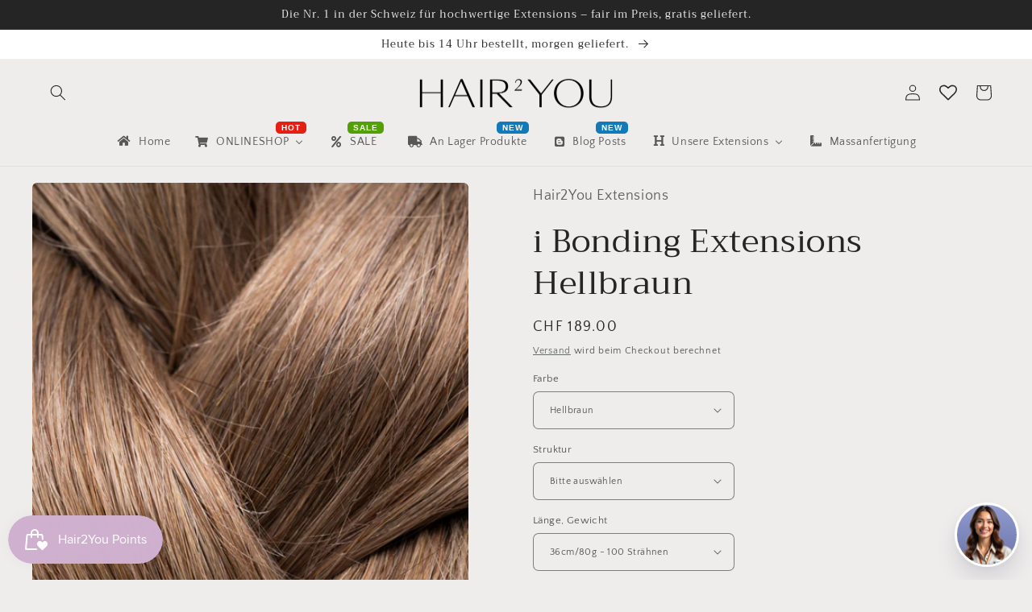

--- FILE ---
content_type: text/css
request_url: https://css.twik.io/64366ce72152e.css
body_size: 328
content:
.menu-drawer__inner-submenu > .menu-drawer__menu>LI:nth-of-type(1)>DETAILS>DIV>UL,.menu-drawer__inner-submenu > .menu-drawer__menu>LI:nth-of-type(2)>DETAILS>DIV>UL,.menu-drawer__inner-submenu > .menu-drawer__menu>LI:nth-of-type(3)>DETAILS>DIV>UL,.mega-menu__list>LI:nth-of-type(1)>UL,.mega-menu__list>LI:nth-of-type(2)>UL,.mega-menu__list>LI:nth-of-type(3)>UL,#product-grid>LI.grid__item{color: transparent !important; opacity: 0 !important; visibility: hidden !important;}

--- FILE ---
content_type: text/css
request_url: https://www.hair2you.ch/cdn/shop/t/28/assets/storeifyapps-appointment-styles.css?v=141795980380028210721666338605
body_size: 3543
content:
@import"https://cdnjs.cloudflare.com/ajax/libs/font-awesome/5.3.1/css/all.min.css";.ify-apppintment-group .ify-icon{font-family:"font awesome 5 free"!important}.ify-apppintment-group{display:block;padding:20px;position:relative;font-size:13px}.ify-step{display:none}.ify-step.active{display:block}.ify-apppintment-group .ify-select{font-family:roboto,sans-serif;font-size:14px;font-weight:400;width:100%;height:36px;background-color:#f8f9fd;-moz-appearance:none;background-image:url([data-uri]);background-repeat:no-repeat;background-position:right 8px center;border-radius:4px;border:none;-webkit-box-sizing:border-box;box-sizing:border-box;outline:0;padding:0 42px 0 15px;margin:0;-webkit-appearance:none;-webkit-transition:border-color .2s cubic-bezier(.645,.045,.355,1);transition:border-color .2s cubic-bezier(.645,.045,.355,1);box-shadow:none;line-height:36px}.ify-apppintment-group .ify-btn{display:block;width:100%;line-height:1.4;padding-left:5px;padding-right:5px;white-space:normal;margin-top:0;margin-bottom:10px;min-height:44px}.ify-calendar-time{display:flex;flex-wrap:wrap;justify-content:space-around;overflow-y:auto;margin-bottom:30px}.ify-calendar-time .item-radio-time:nth-child(1),.ify-calendar-time .item-radio-time:nth-child(2){border-top:none}.ify-calendar-time .item-radio-time{position:relative;display:block;width:33.333%;border:2px solid transparent;font-size:12px;font-weight:300;cursor:pointer}.item-radio-time input{position:absolute;left:0;top:0;visibility:hidden}.item-radio-time label{padding:7px 10px;width:100%;border-radius:3px;text-align:center;margin:0;display:block;font-size:12px;font-weight:300;text-transform:none;background:#414c89}.item-radio-time.item-disable label{opacity:.7;cursor:not-allowed}.item-radio-time.item-disable{pointer-events:none}.item-radio-time input[type=radio]:checked+label{background-color:#bbb}.ify-apppintment-group .fc-scrollgrid>tbody>tr>td,.ify-apppintment-group .fc-scrollgrid>thead>tr>td{padding:0}.ify-apppintment-group table{margin-bottom:20px;border:0;text-align:center}.ify-apppintment-group .fc-scrollgrid-sync-table>tbody>tr>td,.ify-apppintment-group .fc-col-header>tbody>tr>th{padding:10px;border:0;text-align:center;cursor:pointer}.ify-apppintment-group table a.fc-daygrid-day-number,.ify-apppintment-group table a.fc-col-header-cell-cushion{border:0;display:inline-block}.ify-apppintment-group table a.fc-col-header-cell-cushion{font-size:16;font-weight:600}.ify-apppintment-group table>tbody>tr>td.ify-date-disable{cursor:not-allowed}.fc-daygrid-day a:not([href]){cursor:pointer}.ify-apppintment-group table>tbody>tr>td.ify-date-disable a.fc-daygrid-day-number,.ify-apppintment-group table>tbody>tr>td.ify-event-disable a.fc-daygrid-day-number{-webkit-text-decoration-line:line-through;text-decoration-line:line-through}.ify-apppintment-group table>tbody>tr>td.ify-date-disable a,.ify-apppintment-group table>tbody>tr>td.ify-event-disable a{cursor:not-allowed}.ify-apppintment-group table>tbody>tr>td.ify-selected{background:#cefffd}.ify-apppintment-group .loader,.ify-apppintment-group .loader:before,.ify-apppintment-group .loader:after{border-radius:50%;width:2.5em;height:2.5em;-webkit-animation-fill-mode:both;animation-fill-mode:both;-webkit-animation:load7 1.8s infinite ease-in-out;animation:load7 1.8s infinite ease-in-out}.ify-loader-group{position:absolute;top:0;width:100%;text-align:center;left:0;height:100%;background:#ffffff9c;display:none}.ify-apppintment-group.ify-loading .ify-loader-group{display:block}.ify-apppintment-group .loader{color:#4c6ef8;font-size:6px;position:relative;text-indent:-9999em;-webkit-transform:translateZ(0);-ms-transform:translateZ(0);transform:translateZ(0);-webkit-animation-delay:-.16s;animation-delay:-.16s}.ify-apppintment-group .loader:before,.ify-apppintment-group .loader:after{content:"";position:absolute;top:0}.ify-apppintment-group .loader:before{left:-3.5em;-webkit-animation-delay:-.32s;animation-delay:-.32s}.ify-apppintment-group .loader:after{left:3.5em}@-webkit-keyframes load7{0%,80%,to{box-shadow:0 2.5em 0 -1.3em}40%{box-shadow:0 2.5em}}@keyframes load7{0%,80%,to{box-shadow:0 2.5em 0 -1.3em}40%{box-shadow:0 2.5em}}.ify-label-price,.ify-price{margin-right:5px}.ify-loader-group .loader{top:45%;left:45%;z-index:1000}.ify-error{color:red;font-style:italic}.ify-input-error{display:none}.ify-form-control.error .ify-input-error{display:block}.ify-form-control.error .ify-input{border:1px solid #ed0c0c!important;outline:1px solid red}.storeify-appointment-service{display:none}.storeify-appointment-service.show-appoinment{display:block}.ify-calendar.fc,.ify-calendar.fc .fc-view-harness,.ify-calendar.fc .fc-daygrid{width:100%}.ify-calendar-time{overflow-y:auto;overflow-x:hidden}.prd-thumb{position:relative;display:inline-block;overflow:hidden;width:120px;background:#fff;border:.1rem solid #e1e3e5;border-radius:10px}.prd-thumb img{position:absolute;top:0;right:0;bottom:0;left:0;margin:auto;max-width:100%;max-height:100%}.prd-thumb:after{content:"";display:block;padding-bottom:100%}.ify-form-customer input.storeify-appointment-input-control{display:block;width:100%;height:36px;line-height:36px;border-radius:5px;padding:0 10px;outline:none;background-color:#f8f9fd;border:.1rem solid #e1e3e5}.storeify-col-appointment{margin-bottom:10px}.ify-step-3 .confirm-booking,.ify-step-3 .confirm-total{flex-direction:column;align-items:flex-start;display:flex;justify-content:space-between;font-size:14px;font-weight:400}.ify-step-3 .confirm-booking>div,.ify-step-3 .confirm-total>div{width:100%;margin-bottom:5px;padding-bottom:5px;display:flex;justify-content:space-between}.ify-step-3 .confirm-booking label,.ify-step-3 .confirm-total label{display:flex;align-items:center;font-size:14px;font-weight:500;padding-right:20px}.ify-step-3 .confirm-product{padding-bottom:15px;text-align:center;width:100%}.ify-apppintment-group table{width:100%}.ify-apppintment-group button,.ify-apppintment-group .item-radio-time.item-active label{cursor:pointer}.storeify-div-input label.error{font-size:12px;color:red;display:block;font-weight:100;font-style:italic}.confirm-success{padding:20px 10px;text-align:center;font-size:18px}.confirm-dowload{text-align:center;padding:20px 0}.confirm-dowload a{display:inline-block;font-size:35px;text-decoration:none;padding:5px 10px;color:#6370a7}.confirm-dowload a i{font-size:35px}.ify-option-product-hide{height:1px;width:1px;visibility:hidden;padding:0;margin:0}.fc-daygrid-day-number{cursor:pointer}.ify-date-disable .fc-daygrid-day-number{cursor:not-allowed}.storeify-required-text{display:inline-block;margin:0;padding-left:5px;color:red}.ify-appointment-customrequest-form *{box-sizing:border-box}.ify-appointment-customrequest-form{padding:5px;max-width:100%;line-height:1.2!important;position:relative}.ify-appointment-customrequest-form select{-o-appearance:none!important;-ms-appearance:none!important;-webkit-appearance:none!important;-moz-appearance:none!important;appearance:none!important}.ify-appointment-customrequest-form .storeify-title-frm{font-weight:600}.ify-appointment-customrequest-form .storeify-notes{font-size:13px}.ify-appointment-customrequest-form.storeify-frm-loading{overflow:hidden}.ify-appointment-customrequest-form.storeify-frm-loading:after{display:block;content:"";position:absolute;width:100%;height:100%;left:0;top:0;background-color:#ffffff80;background-image:url(https://cf.storeify.app/images/frontend/loading.gif);background-size:32px 32px;background-repeat:no-repeat;background-position:center center;z-index:9}.ify-appointment-customrequest-form .storeify-body-frm{margin-top:30px}.ify-appointment-customrequest-form .storeify-title-frm{margin-bottom:8px;padding-left:5px;padding-right:5px}.ify-appointment-customrequest-form .storeify-sub-title-frm{margin-bottom:5px;padding-left:5px;padding-right:5px}.ify-appointment-customrequest-form .storeify-frm-group{display:block;width:100%;float:left;margin-bottom:20px;padding-left:5px;padding-right:5px;position:relative}.ify-appointment-customrequest-form .storeify-frm-group.storeify-hide{display:none}.ify-appointment-customrequest-form .ify-appointment-customrequest-form .bootstrap-datetimepicker-widget{position:absolute;font-size:13px;min-width:250px!important;margin:0;padding:0}.ify-appointment-customrequest-form .ify-appointment-customrequest-form .bootstrap-datetimepicker-widget table{max-width:100%!important}.ify-appointment-customrequest-form .ify-appointment-customrequest-form .bootstrap-datetimepicker-widget table tr td,.ify-appointment-customrequest-form .ify-appointment-customrequest-form .bootstrap-datetimepicker-widget table tr th{border-left:0!important;border-right:0!important}.ify-appointment-customrequest-form .ify-appointment-customrequest-form .bootstrap-datetimepicker-widget{background:#fff!important}.ify-appointment-customrequest-form .ify-appointment-customrequest-form .bootstrap-datetimepicker-widget,.ify-appointment-customrequest-form .ify-appointment-customrequest-form .bootstrap-datetimepicker-widget table tr td.active{color:#333!important}.ify-appointment-customrequest-form .storeify-label-control{display:block;margin:0 0 7px!important}.ify-appointment-customrequest-form.storeify-frm-group .storeify-form-check,.ify-appointment-customrequest-form .storeify-frm-group .storeify-form-radio{margin:0 15px 5px 5px}.ify-appointment-customrequest-form .storeify-submit-frm{margin:5px 0}.ify-appointment-customrequest-form .storeify-input-control{display:block!important;width:100%!important;height:36px;border:1px solid #dedede;background:#fff;padding:0 15px;-webkit-box-shadow:none!important;box-shadow:none!important;outline:none!important;line-height:36px}.ify-appointment-customrequest-form .storeify-submit-btn,.ify-appointment-customrequest-form .storeify-label-control,.ify-appointment-customrequest-form .storeify-input-control{font-size:inherit;font-family:inherit}.storeify-input-control.storeify-text{background:0 0!important;border:0!important}.ify-appointment-customrequest-form .storeify-textarea{min-height:100px}.ify-appointment-customrequest-form .storeify-label-control{display:block;font-size:inherit;font-family:inherit;margin:0 0 7px!important}.ify-appointment-customrequest-form .storeify-submit-btn{background-color:#000;color:#fff;border-radius:5px;font-size:15px;padding:0 35px;border:none;font-weight:600;display:inline-block;margin:5px}.storeify-submit-btn.storeify-submit-style-1{border-radius:0!important}.storeify-submit-btn.storeify-submit-style-2{border-radius:.25em!important}.storeify-submit-btn.storeify-submit-style-3{border-radius:30px!important}.ify-appointment-customrequest-form .storeify-frm-group .storeify-form-checkbox .storeify-checkbox-label,.ify-appointment-customrequest-form .storeify-frm-group .storeify-form-radio .storeify-radio-label{position:relative}.ify-appointment-customrequest-form .storeify-frm-group .storeify-form-checkbox.choose_display_1,.ify-appointment-customrequest-form.storeify-frm-group .storeify-form-radio.choose_display_1{display:inline-block;padding:5px 5px 0 0}.ify-appointment-customrequest-form .storeify-frm-group .storeify-form-checkbox.choose_display_2,.ify-appointment-customrequest-form .storeify-frm-group .storeify-form-radio.choose_display_2{display:block;padding:5px 5px 0 10px}.ify-appointment-customrequest-form .storeify-frm-group .storeify-checkbox-input,.ify-appointment-customrequest-form .storeify-frm-group .storeify-radio-input{position:absolute;visibility:hidden!important;left:0;top:0;width:16px;height:16px;opacity:0!important}.ify-appointment-customrequest-form .storeify-frm-group .storeify-checkbox-label,.ify-appointment-customrequest-form .storeify-frm-group .storeify-radio-label{display:inline-block;padding:0 2px 0 22px;margin:0 0 5px;position:relative;line-height:1;cursor:pointer}.ify-appointment-customrequest-form .storeify-frm-group .storeify-checkbox-label:before,.ify-appointment-customrequest-form .storeify-frm-group .storeify-radio-label:before{border:1px solid #bfbfbf;content:"";height:16px;width:16px;position:absolute;left:0;top:6px;-webkit-transform:translateY(-50%);transform:translateY(-50%);display:block;box-sizing:border-box;cursor:pointer}.ify-appointment-customrequest-form .storeify-frm-group .storeify-radio-label:before{border-radius:50%}.ify-appointment-customrequest-form .storeify-frm-group .storeify-checkbox-label:after,.ify-appointment-customrequest-form .storeify-frm-group .storeify-radio-label:after{color:#4e4e4e;background-color:transparent;content:"";height:10px;width:10px;opacity:0;position:absolute;-webkit-transition:opacity .2s ease-in-out;transition:opacity .2s ease-in-out;left:4px;top:6px;-webkit-transform:translateY(-50%);transform:translateY(-50%);display:block;cursor:pointer}.ify-appointment-customrequest-form .storeify-frm-group .storeify-form-radio .storeify-radio-label:after{height:8px;width:8px;border-radius:50%;cursor:pointer}.ify-appointment-customrequest-form .storeify-frm-group .storeify-form-checkbox .storeify-checkbox-label:after{left:3px;cursor:pointer}.storeify-frm-group .storeify-form-checkbox .storeify-checkbox-input:checked~.storeify-checkbox-label:after,.storeify-frm-group .storeify-form-radio .storeify-radio-input:checked~.storeify-radio-label:after{opacity:1!important;background-color:#000}.storeify-body-frm.storeify-input-style-1 .storeify-input-control:not(.storeify-text){-webkit-border-radius:0;-moz-border-radius:0;border-radius:0}.storeify-body-frm.storeify-input-style-2 .storeify-input-control:not(.storeify-text){border-radius:.25em!important}.storeify-body-frm.storeify-input-style-3 .storeify-input-control:not(.storeify-text){border-radius:18px!important}.storeify-body-frm.storeify-input-style-4 .storeify-input-control:not(.storeify-text){border-top:0!important;border-left:0!important;border-right:0!important;padding:0 15px 0 5px!important}.storeify-body-frm.storeify-input-style-4.storeify-display-icon .storeify-input-control:not(.storeify-text){padding-left:35px!important}.storeify-body-frm.storeify-input-style-4 .storeify-input-control.storeify-select{padding-left:35px!important}.storeify-text-align-1{text-align:left}.storeify-text-align-2{text-align:center}.storeify-text-align-3{text-align:right}.storeify-btn-trigger-popup{z-index:99999;display:inline-block;line-height:1!important;border-radius:5px 5px 0 0;position:fixed;padding:8px 30px;border:none;font-weight:600}.storeify-btn-trigger-popup *{display:inline-block;vertical-align:middle}.storeify-btn-trigger-popup .fa{margin-left:0}.storeify-select-arrow{right:12px;top:50%;width:0;height:10px;border-left:5px solid transparent;border-right:5px solid transparent;border-top:5px solid #000;border-top-color:#000;display:inline;position:absolute}.storeify-div-select,.ify-appointment-customrequest-form .storeify-div-input{display:block;width:100%;position:relative}.ify-appointment-customrequest-form .storeify-div-input label.error,.storeify-input-file label.error{position:absolute;top:100%;z-index:5;display:none;max-width:100%;padding:3px 5px;margin-top:-1px;line-height:1;color:#fff;background-color:#dc3545cc;border-radius:2px;text-transform:none;font-size:13px!important;font-weight:400!important;font-style:initial}.storeify-input-file label.error{position:relative;width:max-content}.ify-appointment-customrequest-form .storeify-div-input label.error:after,.storeify-input-file label.error:after{content:"";position:absolute;bottom:100%;left:8%;margin-left:-5px;border-width:5px;border-style:solid;border-color:transparent transparent rgba(220,53,69,.8) transparent}.ify-appointment-customrequest-form .storeify-display-icon .storeify-input-control{padding-left:35px}.ify-appointment-customrequest-form .storeify-display-icon .storeify-field-icon{font-size:14px;line-height:1;left:14px;top:50%;margin-top:-7px;position:absolute}.ify-appointment-customrequest-form .storeify-display-icon .storeify-div-input-type-textarea .storeify-field-icon{top:21px}.storeify-input-control.storeify-textarea{line-height:1.2;padding-top:10px}.ify-appointment-customrequest-form .storeify-frm-group .storeify-form-check.choose_display_1,.ify-appointment-customrequest-form .storeify-frm-group .storeify-form-radio.choose_display_1{display:inline-block}.ify-appointment-customrequest-form .storeify-frm-group .storeify-form-check.choose_display_2,.storeify-form-preview .storeify-frm-group .storeify-form-radio.choose_display_2{display:block}.ify-appointment-customrequest-form .storeify-col-2{width:50%;float:left}.ify-appointment-customrequest-form .storeify-col-3{width:33.333333%;float:left}.ify-appointment-customrequest-form .storeify-display-icon .storeify-input-control.storeify-no-icon{padding-left:15px!important}@media screen and (max-width:540px){.ify-appointment-customrequest-form .storeify-col-2,.ify-appointment-customrequest-form .storeify-col-3{width:100%}}.ify-appointment-customrequest-form .bootstrap-datetimepicker-widget{position:absolute;font-size:13px;min-width:250px!important;background:#fff!important;border:1px solid #f7f1f1}.ify-appointment-customrequest-form .bootstrap-datetimepicker-widget .collapse{display:none}.ify-appointment-customrequest-form .bootstrap-datetimepicker-widget .collapse.show{display:block}.sr-only,.ify-appointment-customrequest-form .bootstrap-datetimepicker-widget .btn[data-action=incrementHours]:after,.ify-appointment-customrequest-form .bootstrap-datetimepicker-widget .btn[data-action=incrementMinutes]:after,.ify-appointment-customrequest-form .bootstrap-datetimepicker-widget .btn[data-action=decrementHours]:after,.ify-appointment-customrequest-form .bootstrap-datetimepicker-widget .btn[data-action=decrementMinutes]:after,.ify-appointment-customrequest-form .bootstrap-datetimepicker-widget .btn[data-action=showHours]:after,.ify-appointment-customrequest-form .bootstrap-datetimepicker-widget .btn[data-action=showMinutes]:after,.ify-appointment-customrequest-form .bootstrap-datetimepicker-widget .btn[data-action=togglePeriod]:after,.ify-appointment-customrequest-form .bootstrap-datetimepicker-widget .btn[data-action=clear]:after,.ify-appointment-customrequest-form .bootstrap-datetimepicker-widget .btn[data-action=today]:after,.ify-appointment-customrequest-form .bootstrap-datetimepicker-widget .picker-switch:after,.ify-appointment-customrequest-form .bootstrap-datetimepicker-widget table th.prev:after,.ify-appointment-customrequest-form .bootstrap-datetimepicker-widget table th.next:after{position:absolute;width:1px;height:1px;margin:-1px;padding:0;overflow:hidden;clip:rect(0,0,0,0);border:0}.ify-appointment-customrequest-form .bootstrap-datetimepicker-widget{list-style:none}.ify-appointment-customrequest-form .bootstrap-datetimepicker-widget.dropdown-menu{display:block;margin:2px 0;padding:4px;width:14rem}@media (min-width:576px){.ify-appointment-customrequest-form .bootstrap-datetimepicker-widget.dropdown-menu.timepicker-sbs{width:38em}}@media (min-width:768px){.ify-appointment-customrequest-form .bootstrap-datetimepicker-widget.dropdown-menu.timepicker-sbs{width:38em}}@media (min-width:992px){.ify-appointment-customrequest-form .bootstrap-datetimepicker-widget.dropdown-menu.timepicker-sbs{width:38em}}.ify-appointment-customrequest-form .bootstrap-datetimepicker-widget.dropdown-menu:before,.ify-appointment-customrequest-form .bootstrap-datetimepicker-widget.dropdown-menu:after{content:"";display:inline-block;position:absolute}.ify-appointment-customrequest-form .bootstrap-datetimepicker-widget.dropdown-menu.bottom:before{border-left:7px solid transparent;border-right:7px solid transparent;border-bottom:7px solid #ccc;border-bottom-color:#0003;top:-7px;left:7px}.ify-appointment-customrequest-form .bootstrap-datetimepicker-widget.dropdown-menu.bottom:after{border-left:6px solid transparent;border-right:6px solid transparent;border-bottom:6px solid #fff;top:-6px;left:8px}.ify-appointment-customrequest-form .bootstrap-datetimepicker-widget.dropdown-menu.top:before{border-left:7px solid transparent;border-right:7px solid transparent;border-top:7px solid #ccc;border-top-color:#0003;bottom:-7px;left:6px}.ify-appointment-customrequest-form .bootstrap-datetimepicker-widget.dropdown-menu.top:after{border-left:6px solid transparent;border-right:6px solid transparent;border-top:6px solid #fff;bottom:-6px;left:7px}.ify-appointment-customrequest-form .bootstrap-datetimepicker-widget.dropdown-menu.float-right:before{left:auto;right:6px}.ify-appointment-customrequest-form .bootstrap-datetimepicker-widget.dropdown-menu.float-right:after{left:auto;right:7px}.ify-appointment-customrequest-form .bootstrap-datetimepicker-widget .list-unstyled{margin:0}.ify-appointment-customrequest-form .bootstrap-datetimepicker-widget a[data-action]{padding:6px 0}.ify-appointment-customrequest-form .bootstrap-datetimepicker-widget a[data-action]:active{box-shadow:none}.ify-appointment-customrequest-form .bootstrap-datetimepicker-widget .timepicker-hour,.ify-appointment-customrequest-form .bootstrap-datetimepicker-widget .timepicker-minute,.ify-appointment-customrequest-form .bootstrap-datetimepicker-widget .timepicker-second{width:40px;font-weight:700;font-size:1.2em;margin:0}.ify-appointment-customrequest-form .bootstrap-datetimepicker-widget button[data-action]{padding:6px}.ify-appointment-customrequest-form .bootstrap-datetimepicker-widget .btn[data-action=incrementHours]:after{content:"Increment Hours"}.ify-appointment-customrequest-form .bootstrap-datetimepicker-widget .btn[data-action=incrementMinutes]:after{content:"Increment Minutes"}.ify-appointment-customrequest-form .bootstrap-datetimepicker-widget .btn[data-action=decrementHours]:after{content:"Decrement Hours"}.ify-appointment-customrequest-form .bootstrap-datetimepicker-widget .btn[data-action=decrementMinutes]:after{content:"Decrement Minutes"}.ify-appointment-customrequest-form .bootstrap-datetimepicker-widget .btn[data-action=showHours]:after{content:"Show Hours"}.ify-appointment-customrequest-form .bootstrap-datetimepicker-widget .btn[data-action=showMinutes]:after{content:"Show Minutes"}.ify-appointment-customrequest-form .bootstrap-datetimepicker-widget .btn[data-action=togglePeriod]:after{content:"Toggle AM/PM"}.ify-appointment-customrequest-form .bootstrap-datetimepicker-widget .btn[data-action=clear]:after{content:"Clear the picker"}.ify-appointment-customrequest-form .bootstrap-datetimepicker-widget .btn[data-action=today]:after{content:"Set the date to today"}.ify-appointment-customrequest-form .bootstrap-datetimepicker-widget .picker-switch{text-align:center}.ify-appointment-customrequest-form .bootstrap-datetimepicker-widget .picker-switch:after{content:"Toggle Date and Time Screens"}.ify-appointment-customrequest-form .bootstrap-datetimepicker-widget .picker-switch td{padding:0;margin:0;height:auto;width:auto;line-height:inherit}.ify-appointment-customrequest-form .bootstrap-datetimepicker-widget .picker-switch td span{line-height:2.5;height:2.5em;width:100%;background:#eee}.ify-appointment-customrequest-form .bootstrap-datetimepicker-widget table{width:100%;margin:0}.ify-appointment-customrequest-form .bootstrap-datetimepicker-widget table td,.ify-appointment-customrequest-form .bootstrap-datetimepicker-widget table th{text-align:center;border-radius:.25rem}.ify-appointment-customrequest-form .bootstrap-datetimepicker-widget table th{height:20px;line-height:20px;width:20px}.ify-appointment-customrequest-form .bootstrap-datetimepicker-widget table th.picker-switch{width:145px}.ify-appointment-customrequest-form .bootstrap-datetimepicker-widget table th.disabled,.ify-appointment-customrequest-form .bootstrap-datetimepicker-widget table th.disabled:hover{background:0 0;color:#868e96;cursor:not-allowed}.ify-appointment-customrequest-form .bootstrap-datetimepicker-widget table th.prev:after{content:"Previous Month"}.ify-appointment-customrequest-form .bootstrap-datetimepicker-widget table th.next:after{content:"Next Month"}.ify-appointment-customrequest-form .bootstrap-datetimepicker-widget table thead tr:first-child th{cursor:pointer}.ify-appointment-customrequest-form .bootstrap-datetimepicker-widget table thead tr:first-child th:hover{background:#e9ecef}.ify-appointment-customrequest-form .bootstrap-datetimepicker-widget table td{height:40px;line-height:40px;width:40px}.ify-appointment-customrequest-form .bootstrap-datetimepicker-widget table td.cw{font-size:.8em;height:20px;line-height:20px;color:#868e96}.ify-appointment-customrequest-form .bootstrap-datetimepicker-widget table td.day{height:20px;line-height:20px;width:20px}.ify-appointment-customrequest-form .bootstrap-datetimepicker-widget table td.day:hover,.ify-appointment-customrequest-form .bootstrap-datetimepicker-widget table td.hour:hover,.ify-appointment-customrequest-form .bootstrap-datetimepicker-widget table td.minute:hover,.ify-appointment-customrequest-form .bootstrap-datetimepicker-widget table td.second:hover{background:#e9ecef;cursor:pointer}.ify-appointment-customrequest-form .bootstrap-datetimepicker-widget table td.old,.ify-appointment-customrequest-form .bootstrap-datetimepicker-widget table td.new{color:#868e96}.ify-appointment-customrequest-form .bootstrap-datetimepicker-widget table td.today{position:relative}.ify-appointment-customrequest-form .bootstrap-datetimepicker-widget table td.today:before{content:"";display:inline-block;border:solid transparent;border-width:0 0 7px 7px;border-bottom-color:#007bff;border-top-color:#0003;position:absolute;bottom:4px;right:4px}.ify-appointment-customrequest-form .bootstrap-datetimepicker-widget table td.active,.ify-appointment-customrequest-form .bootstrap-datetimepicker-widget table td.active:hover{background-color:#007bff;color:#fff;text-shadow:0 -1px 0 rgba(0,0,0,.25)}.ify-appointment-customrequest-form .bootstrap-datetimepicker-widget table td.active.today:before{border-bottom-color:#fff}.ify-appointment-customrequest-form .bootstrap-datetimepicker-widget table td.disabled,.ify-appointment-customrequest-form .bootstrap-datetimepicker-widget table td.disabled:hover{background:0 0;color:#868e96;cursor:not-allowed}.ify-appointment-customrequest-form .bootstrap-datetimepicker-widget table td span{display:inline-block;width:36px;height:36px;line-height:36px;margin:2px 1.5px;cursor:pointer;border-radius:.25rem}.ify-appointment-customrequest-form .bootstrap-datetimepicker-widget table td .btn span{background:#eee}.ify-appointment-customrequest-form .bootstrap-datetimepicker-widget table td span:hover{background:#e9ecef}.ify-appointment-customrequest-form .bootstrap-datetimepicker-widget table td span.active{background-color:#007bff;color:#fff;text-shadow:0 -1px 0 rgba(0,0,0,.25)}.ify-appointment-customrequest-form .bootstrap-datetimepicker-widget table td span.old{color:#868e96}.ify-appointment-customrequest-form .bootstrap-datetimepicker-widget table td span.disabled,.ify-appointment-customrequest-form .bootstrap-datetimepicker-widget table td span.disabled:hover{background:0 0;color:#868e96;cursor:not-allowed}.ify-appointment-customrequest-form .bootstrap-datetimepicker-widget.usetwentyfour td.hour{height:27px;line-height:27px}.ify-appointment-customrequest-form .input-group.date .input-group-append{cursor:pointer}
/*# sourceMappingURL=/cdn/shop/t/28/assets/storeifyapps-appointment-styles.css.map?v=141795980380028210721666338605 */


--- FILE ---
content_type: text/javascript
request_url: https://www.hair2you.ch/cdn/shop/t/28/assets/edd_general_settings.js?v=128109283744530914821703587700
body_size: 233
content:
var edd_options={edd_for_customer_or_admin:"admin",is_enabled:"1",cutoff_time:"12:00 AM",off_day:"Array\n(\n    [0] => no_off_day\n)\n",message:'<span style="text-align:left;color:rgb(15, 5, 5);font-size:16px;"></span>',msg_preview:{font_size:"16",text_transfrom:"initial",font_weight:"",font_style:"",text_align:"left",border:"#efefef",color:"#0f0505",highlight_clr:"not_set",background_clr:"#efefef",background_option:"color ",background:"img/background2.jpg"},date_format:"14",is_all_products:"1",display_on_other_page:"1",cutofftime_enable:"0",hide_default_message:"1",holidays:"[]",custom_date_format:"",date_option:"default",countdown_formate:"",check_box_change_msg_position:"1",check_box_order_confirmation:"1",cart_msg_apperance:"date",custom_cart_label:"Versand",detail_page_class:".product__info-container .product-form__input.product-form__quantity.product-form__quantity-top",additional_script:"       ",template_id:"11",sb_location:[71266074851,68598956259,71279018211],is_rule_set_for_location:"0",trial_active:0,trial_end_date:"2023-02-09",allow_store:0,allow_store_end_date:"not_get",plan_info:{plan:"premium",is_active:1},edd_customer_option:{min_day:"1",max_day:"3",calender_alignment:"right",cart_calendar_heading:"Schedule Product Delivery",cart_calendar_err_msg:"Please select delivery date before checkout",order_delivery_date_label:"Delivery Date",order_delivery_day_label:"Delivery Day",weekday_translation:"Sun,Mon,Tue,Wen,Thu,Fri,Sat",month_translation:"Jan,Feb,Mar,Apr,May,Jun,Jul,Aug,Sep,Oct,Nov,Dec",off_day:""},store_id:"4702"},edd_customer_option={min_day:"1",max_day:"3",calender_alignment:"right",cart_calendar_heading:"Schedule Product Delivery",cart_calendar_err_msg:"Please select delivery date before checkout",order_delivery_date_label:"Delivery Date",order_delivery_day_label:"Delivery Day",weekday_translation:"Sun,Mon,Tue,Wen,Thu,Fri,Sat",month_translation:"Jan,Feb,Mar,Apr,May,Jun,Jul,Aug,Sep,Oct,Nov,Dec",off_day:""},edd_is_install=1,edd_plan_info={plan:"premium",is_active:1},edd_random_string="TyJDy",check_edd_data_from_liquid="1";
//# sourceMappingURL=/cdn/shop/t/28/assets/edd_general_settings.js.map?v=128109283744530914821703587700


--- FILE ---
content_type: text/javascript
request_url: https://cdn-sf.vitals.app/assets/js/1130.f53211476e819a99f7ad.chunk.bundle.js
body_size: 3851
content:
(window.webpackChunkvitalsLibrary=window.webpackChunkvitalsLibrary||[]).push([[1130],{77122:(t,r,e)=>{"use strict";e.d(r,{A:()=>o});var n=e(35859);var s;function i(){return i=Object.assign?Object.assign.bind():function(t){for(var r=1;r<arguments.length;r++){var e=arguments[r];for(var n in e)({}).hasOwnProperty.call(e,n)&&(t[n]=e[n])}return t},i.apply(null,arguments)}const o=t=>n.createElement("svg",i({xmlns:"http://www.w3.org/2000/svg",viewBox:"0 0 576 512"},t),s||(s=n.createElement("path",{fill:"currentColor",d:"M259.3 17.8 194 150.2 47.9 171.5c-26.2 3.8-36.7 36.1-17.7 54.6l105.7 103-25 145.5c-4.5 26.3 23.2 46 46.4 33.7L288 439.6l130.7 68.7c23.2 12.2 50.9-7.4 46.4-33.7l-25-145.5 105.7-103c19-18.5 8.5-50.8-17.7-54.6L382 150.2 316.7 17.8c-11.7-23.6-45.6-23.9-57.4 0z"})))},8280:(t,r,e)=>{"use strict";e.d(r,{A:()=>i});var n=e(58578);var s=e.n(n)()(!1);s.push([t.id,".Vtl-pr-stars-snippet{position:relative;height:1em}.Vtl-pr-stars-snippet--has-event svg :hover{cursor:pointer}.Vtl-pr-stars-snippet--layer svg{width:1em;height:1em}.Vtl-pr-stars-snippet--back{line-height:1;display:flex}.Vtl-pr-stars-snippet--back svg{color:#cecece}.Vtl-pr-stars-snippet--front{line-height:1;position:absolute;top:0;overflow:hidden;z-index:1;width:0}.Vtl-pr-stars-snippet--front--has-animation{transition:all .6s ease-out}.Vtl-pr-stars-snippet--front--inner{display:flex}",""]);const i=s},9236:(t,r,e)=>{"use strict";e.d(r,{A:()=>i});var n=e(58578);var s=e.n(n)()(!1);s.push([t.id,".Vtl-pr-review-stars-snippet{display:flex;align-items:center;line-height:1em}.Vtl-pr-review-stars-snippet>div:not(:last-child){margin-right:4px}",""]);const i=s},56497:(t,r,e)=>{const{render:n,hydrate:s,unmountComponentAtNode:i}=e(4693);function o(t){return{render:function(r){n(r,t)},unmount:function(){i(t)}}}r.H=o;0},76699:function(t,r){"use strict";var e=this&&this.__assign||function(){e=Object.assign||function(t){for(var r,e=1,n=arguments.length;e<n;e++){r=arguments[e];for(var s in r)Object.prototype.hasOwnProperty.call(r,s)&&(t[s]=r[s])}return t};return e.apply(this,arguments)};var n=this&&this.__read||function(t,r){var e="function"==typeof Symbol&&t[Symbol.iterator];if(!e)return t;var n,s,i=e.call(t),o=[];try{for(;(void 0===r||r-- >0)&&!(n=i.next()).done;)o.push(n.value)}catch(t){s={error:t}}finally{try{n&&!n.done&&(e=i.return)&&e.call(i)}finally{if(s)throw s.error}}return o};var s=this&&this.__spreadArray||function(t,r,e){if(e||2===arguments.length)for(var n,s=0,i=r.length;s<i;s++)if(n||!(s in r)){n||(n=Array.prototype.slice.call(r,0,s));n[s]=r[s]}return t.concat(n||Array.prototype.slice.call(r))};Object.defineProperty(r,"__esModule",{value:!0});var i=function(t){if("object"==typeof t&&null!==t){if("function"==typeof Object.getPrototypeOf){var r=Object.getPrototypeOf(t);return r===Object.prototype||null===r}return"[object Object]"===Object.prototype.toString.call(t)}return!1};var o=function(){var t=[];for(var r=0;r<arguments.length;r++)t[r]=arguments[r];return t.reduce(function(t,r){if(Array.isArray(r))throw new TypeError("Arguments provided to ts-deepmerge must be objects, not arrays.");Object.keys(r).forEach(function(e){["__proto__","constructor","prototype"].includes(e)||(Array.isArray(t[e])&&Array.isArray(r[e])?t[e]=o.options.mergeArrays?Array.from(new Set(t[e].concat(r[e]))):r[e]:i(t[e])&&i(r[e])?t[e]=o(t[e],r[e]):t[e]=r[e])});return t},{})};var a={mergeArrays:!0};o.options=a;o.withOptions=function(t){var r=[];for(var i=1;i<arguments.length;i++)r[i-1]=arguments[i];o.options=e({mergeArrays:!0},t);var l=o.apply(void 0,s([],n(r),!1));o.options=a;return l};r.default=o},37902:(t,r,e)=>{"use strict";e.d(r,{A:()=>o});var n=e(35859);var s=e(75541);var i=e(71683);class o extends n.Component{constructor(t){super(t);this.refs={};this.state={errored:!1}}componentDidCatch(t,r){var e;const{props:n}=this;s.aU.Q49(new s.fz(i.DA,{msg:`PreactLifecycle: ${null==t?void 0:t.toString()}`,mid:n.moduleId,label:n.label},(null==r?void 0:r.componentStack)||(null===(e=null==t?void 0:t.stack)||void 0===e?void 0:e.toString())));this.setState({errored:!0})}render(){const{props:t,state:r}=this;return r.errored?null:t.children}}},71099:(t,r,e)=>{"use strict";e.d(r,{FY:()=>s,Qm:()=>n,bX:()=>o,tR:()=>i});const n=(0,e(45427).h$)('productStars',(t,r,e)=>({Y11:{z65:{},O25:{W20:0,M82:0}},U56:{z64:t=>{e({z65:t},'setProductStars')},F42:t=>{e({O25:t},'setRatingStats')}}}));function s({Y11:t},r){var e;return null===(e=t.z65)||void 0===e?void 0:e[r]}function i({Y11:t}){return t.O25}function o({Y11:t}){return t.z65}},5659:(t,r,e)=>{"use strict";e.d(r,{F2:()=>d,aF:()=>p,jB:()=>v,tn:()=>f,w9:()=>m});var n=e(21076);var s=e(57798);var i=e(10554);var o=e(99673);var a=e(56925);var l=e(82916);var c=e(99517);const p=t=>`#${t}`;let u;function v(){return(0,n.sH)(this,void 0,void 0,function*(){if(u)return u;const t=i.b.U16.V77();const r=i.b.Y29.V66(o.P.M35);const e=i.b.Y13.z0();const n=`${i.b.Q38.M4(c.v.U27)}/${t}/${e}/${r}.json`;u=i.b.U41.U42(n).then(t=>{const r={};if(!(null==t?void 0:t.products_stars))return r;Object.keys(t.products_stars).forEach(e=>{const n=t.products_stars[e];r[e]={gi:n.gi,i:n.i,lu:n.lu,t:n.t,pi:n.pi,M82:n.r,W20:n.s}});return r}).catch(()=>{});return u})}function d(){const[t,r]=i.b.Y13.o2(s.X.E3);return{email:t(r.C13),reviewFileTypeWarning:t(r.b27),error:t(r.C14),storeReply:t(r.n80),thankAddReview:t(r.g43),reviews:t(r.w78),review:t(r.z40),seeMoreReviews:t(r.g42),writeAReview:t(r.j8),shareYourExperience:t(r.c43),rating:t(r.z39),name:t(r.E85),loveToSeeAPicture:t(r.a77),submitReview:t(r.k52),cancel:t(r.z41),noReviewsYet:t(r.j9),verifiedBuyer:t(r.j10),topReviewsPageTitle:t(r.m28),topReviewsPageDescription:t(r.e41),carouselTitle:t(r.E86)}}function f(t){const r=t.O36;return{stars:{front:p(r),back:p('cecece')},bars:p(r),verified:p(t.w18),accent:p(t.M10)}}function m(){const t=d();const r=(0,a.E)();const e=f(r);return{stars:5,percentage:100,spacing:{top:0,bottom:0},size:r.B34,alignment:l.G.Y8,translations:{reviews:{one:t.review,many:t.reviews}},colors:{front:e.stars.front,back:e.stars.front}}}},60211:(t,r,e)=>{"use strict";e.d(r,{i:()=>w});var n=e(58836);var s;!function(t){t[t.l65=0]="l65";t[t.l66=1]="l66";t[t.W67=2]="W67"}(s||(s={}));var i=e(35859);var o;function a(){return a=Object.assign?Object.assign.bind():function(t){for(var r=1;r<arguments.length;r++){var e=arguments[r];for(var n in e)({}).hasOwnProperty.call(e,n)&&(t[n]=e[n])}return t},a.apply(null,arguments)}const l=t=>i.createElement("svg",a({viewBox:"0 0 20 16",xmlns:"http://www.w3.org/2000/svg"},t),o||(o=i.createElement("path",{fill:"currentColor",fillRule:"evenodd",clipRule:"evenodd",d:"m2.115 9.065-.689-.694a4.929 4.929 0 0 1 0-6.935 4.844 4.844 0 0 1 6.885 0L9 2.13l.689-.694a4.844 4.844 0 0 1 6.885 0 4.929 4.929 0 0 1 0 6.935l-.689.694L9 16 2.115 9.065Z"})));var c;function p(){return p=Object.assign?Object.assign.bind():function(t){for(var r=1;r<arguments.length;r++){var e=arguments[r];for(var n in e)({}).hasOwnProperty.call(e,n)&&(t[n]=e[n])}return t},p.apply(null,arguments)}const u=t=>i.createElement("svg",p({viewBox:"0 0 16 14",xmlns:"http://www.w3.org/2000/svg"},t),c||(c=i.createElement("path",{fill:"currentColor",d:"m8 0 1.796 5.528h5.813l-4.703 3.416 1.796 5.528L8 11.056l-4.702 3.416 1.796-5.528L.392 5.528h5.812L8 0Z"})));var v=e(77122);var d=e(56925);const f=(0,i.memo)(function({onClick:t}){const r=(0,d.E)().J32;return r===s.l65?(0,n.Y)(v.A,{onClick:t}):r===s.l66?(0,n.Y)(u,{onClick:t}):r===s.W67?(0,n.Y)(l,{onClick:t}):null});var m=e(42913);var h=e(96636);var y=e(8280);const g=(0,h.s)('pr-stars-snippet');const w=(0,i.memo)(function({id:t,stars:r,percentage:e,animation:s,onStarClick:o,colors:a,ratingSymbol:l}){const c=e;const p=(0,m.OV)('vtl-pr-star-styles',y.A);const u=(0,i.useMemo)(()=>[...Array(r)].map((t,r)=>(0,n.Y)(f,{onClick:()=>o?o(r+1):null,ratingSymbol:l},`star-${r}`)),[r,l,o]);return p?(0,n.FD)("div",{id:t,className:g({modifiers:{'has-event':Boolean(o)},extra:'vtl-pr-stars-snippet vtl-pr-review-stars-snippet__stars'}),style:{width:`${r}em`,minWidth:`${r}em`},children:[(0,n.Y)("div",{className:g({modifiers:{layer:!0,back:!0},extra:'vtl-pr-stars-snippet__layer vtl-pr-stars-snippet__back'}),style:{color:a.back},children:u}),(0,n.Y)("div",{className:g({modifiers:{'front--has-animation':!!s,layer:!0,front:!0},extra:'vtl-pr-stars-snippet__layer vtl-pr-stars-snippet__front'}),style:{width:`${c}%`,color:a.front},children:(0,n.Y)("div",{className:g({modifiers:{'front--inner':!0},extra:'vtl-pr-stars-snippet__front-inner'}),style:{width:`${r}em`,maxWidth:'none'},children:u})})]}):null})},82916:(t,r,e)=>{"use strict";e.d(r,{G:()=>n,X:()=>s});var n;!function(t){t.V52="center";t.Y8="left";t.W76="right"}(n||(n={}));var s;!function(t){t.X34="{{ stars }}";t.L77="{{ totalReviews }}";t.J16="{{ averageRating }}";t.O26="{{ reviewsTranslation }}"}(s||(s={}))},49363:(t,r,e)=>{"use strict";e.d(r,{R:()=>d});var n=e(58836);var s=e(60211);var i=e(96636);var o=e(42913);var a=e(35859);var l=e(82916);var c=e(9236);const p=(0,i.s)('pr-review-stars-snippet');const u={[l.G.V52]:'center',[l.G.Y8]:'flex-start',[l.G.W76]:'flex-end'};const v={reviews:{one:'review',many:'reviews'}};const d=(0,a.memo)(function({reviewStats:t,alignment:r,format:e,stars:i,percentage:d,spacing:f,translations:m=v,size:h,onStarClick:y,colors:g,className:w}){const b=(0,o.OV)('vtl-pr-star-snippet-styles',c.A);const O=(0,a.useMemo)(()=>({justifyContent:u[r]||u[l.G.Y8],marginTop:`${f.top}px`,marginBottom:`${f.bottom}px`,fontSize:`${h}px`,color:g.text}),[r,h,f,g]);const _=1===t.M82?m.reviews.one:m.reviews.many;const x=(0,a.useMemo)(()=>{let r=e.trim();if(!r)return[];r=r.replace(l.X.L77,`${t.M82}`);r=r.replace(l.X.J16,`${t.W20}`);r=r.replace(l.X.O26,`${_}`);return r.split(l.X.X34).reduce((t,r,e)=>{1===e&&t.push((0,n.Y)(s.i,{stars:i,percentage:d,colors:g,animation:!1,onStarClick:y},`${i}-${d}`));r.trim()&&t.push((0,n.Y)("div",{className:p({modifiers:{'inner-el':!0},extra:'vtl-pr-ss__inner-el'}),dangerouslySetInnerHTML:{__html:r}},`${d}-${i}-${r.trim()}`));return t},[])},[g,e,y,d,t.M82,t.W20,i,_]);return(0,n.Y)("div",{className:p({extra:Object.assign({'vtl-pr-review-stars-snippet':!0},w&&{[w]:w})}),style:O,children:b?x:null})})}}]);

--- FILE ---
content_type: text/javascript
request_url: https://www.hair2you.ch/cdn/shop/t/28/assets/storeifyapps-appointment-script.js?v=144702231600529047351666338617
body_size: 9602
content:
var app_url="https://appointment.storeify.app",storeifyAppointmentRaws="eyJsb2NhdGlvbnMiOnsiNzMwIjp7Im5hbWUiOiJEZWZhdWx0IExvY2F0aW9uIiwiYWRkcmVzcyI6IkNoYW0iLCJwaG9uZSI6bnVsbCwiZW1haWwiOiJpbmZvQGhhaXIyeW91LmNoIiwic2VydmljZXMiOltdfX19";(function(){var B64={alphabet:"ABCDEFGHIJKLMNOPQRSTUVWXYZabcdefghijklmnopqrstuvwxyz0123456789+/=",lookup:null,ie:/MSIE /.test(navigator.userAgent),ieo:/MSIE [67]/.test(navigator.userAgent),encode:function(a){var e,f,g,b=B64.toUtf8(a),c=-1,d=b.length,h=[,,];if(B64.ie){for(var i=[];++c<d;)e=b[c],f=b[++c],h[0]=e>>2,h[1]=(3&e)<<4|f>>4,isNaN(f)?h[2]=h[3]=64:(g=b[++c],h[2]=(15&f)<<2|g>>6,h[3]=isNaN(g)?64:63&g),i.push(B64.alphabet.charAt(h[0]),B64.alphabet.charAt(h[1]),B64.alphabet.charAt(h[2]),B64.alphabet.charAt(h[3]));return i.join("")}for(var i="";++c<d;)e=b[c],f=b[++c],h[0]=e>>2,h[1]=(3&e)<<4|f>>4,isNaN(f)?h[2]=h[3]=64:(g=b[++c],h[2]=(15&f)<<2|g>>6,h[3]=isNaN(g)?64:63&g),i+=B64.alphabet[h[0]]+B64.alphabet[h[1]]+B64.alphabet[h[2]]+B64.alphabet[h[3]];return i},decode:function(a){if(a.length%4)throw new Error("InvalidCharacterError: 'B64.decode' failed: The string to be decoded is not correctly encoded.");var b=B64.fromUtf8(a),c=0,d=b.length;if(B64.ieo){for(var e=[];d>c;)b[c]<128?e.push(String.fromCharCode(b[c++])):b[c]>191&&b[c]<224?e.push(String.fromCharCode((31&b[c++])<<6|63&b[c++])):e.push(String.fromCharCode((15&b[c++])<<12|(63&b[c++])<<6|63&b[c++]));return e.join("")}for(var e="";d>c;)e+=b[c]<128?String.fromCharCode(b[c++]):b[c]>191&&b[c]<224?String.fromCharCode((31&b[c++])<<6|63&b[c++]):String.fromCharCode((15&b[c++])<<12|(63&b[c++])<<6|63&b[c++]);return e},toUtf8:function(a){var d,b=-1,c=a.length,e=[];if(/^[\x00-\x7f]*$/.test(a))for(;++b<c;)e.push(a.charCodeAt(b));else for(;++b<c;)d=a.charCodeAt(b),128>d?e.push(d):2048>d?e.push(192|d>>6,128|63&d):e.push(224|d>>12,128|63&d>>6,128|63&d);return e},fromUtf8:function(a){var c,b=-1,d=[],e=[,,];if(!B64.lookup){for(c=B64.alphabet.length,B64.lookup={};++b<c;)B64.lookup[B64.alphabet.charAt(b)]=b;b=-1}for(c=a.length;++b<c&&(e[0]=B64.lookup[a.charAt(b)],e[1]=B64.lookup[a.charAt(++b)],d.push(e[0]<<2|e[1]>>4),e[2]=B64.lookup[a.charAt(++b)],e[2]!=64)&&(d.push((15&e[1])<<4|e[2]>>2),e[3]=B64.lookup[a.charAt(++b)],e[3]!=64);)d.push((3&e[2])<<6|e[3]);return d}},replacer=function(finder,element,blackList){if(finder)for(var regex=typeof finder=="string"?new RegExp(finder,"g"):finder,regex2=typeof finder=="string"?new RegExp(finder,"g"):finder,childNodes=element.childNodes,len=childNodes.length,list=typeof blackList>"u"?"html,head,style,title,link,meta,script,object,iframe,pre,a,":blackList;len--;){var node=childNodes[len];if((node.nodeType===1||list.indexOf(node.nodeName.toLowerCase())===-1)&&replacer(finder,node,list),!(node.nodeType!==3||!regex.test(node.data))){var frag=function(){var wrap=document.createElement("span"),frag2=document.createDocumentFragment();for(wrap.innerHTML='<div class="storeify-apm" id="storeify-apm-shortcode"></div>';wrap.firstChild;)frag2.appendChild(wrap.firstChild);return frag2}(),parent=node.parentNode;parent.insertBefore(frag,node),parent.removeChild(node)}}},formatMoney=function(cents,format){typeof cents=="string"&&(cents=cents.replace(".",""));var value="",placeholderRegex=/\{\{\s*(\w+)\s*\}\}/,formatString=format||this.money_format;function defaultOption(opt,def){return console.log("opt"+opt+"--def"+def),typeof opt>"u"?def:opt}function formatWithDelimiters(number,precision,thousands,decimal){if(precision=defaultOption(precision,2),thousands=defaultOption(thousands,","),decimal=defaultOption(decimal,"."),isNaN(number)||number==null)return 0;number=(number/100).toFixed(precision),console.log("number--"+number);var parts=number.split("."),dollars=parts[0].replace(/(\d)(?=(\d\d\d)+(?!\d))/g,"$1"+thousands),cents2=parts[1]?decimal+parts[1]:"";return dollars+cents2}switch(formatString.match(placeholderRegex)[1]){case"amount":value=formatWithDelimiters(cents,2);break;case"amount_no_decimals":value=formatWithDelimiters(cents,0);break;case"amount_with_comma_separator":value=formatWithDelimiters(cents,2,".",",");break;case"amount_no_decimals_with_comma_separator":value=formatWithDelimiters(cents,0,".",",");break}return formatString.replace(placeholderRegex,value)},loadScript=function(url,callback2){var script=document.createElement("script");script.type="text/javascript",script.readyState?script.onreadystatechange=function(){(script.readyState=="loaded"||script.readyState=="complete")&&(script.onreadystatechange=null,callback2())}:script.onload=function(){callback2()},script.src=url,document.getElementsByTagName("head")[0].appendChild(script)},isInBreak=function(slotTime,breakTimes){return breakTimes.some(br=>slotTime>=moment(br[0],"HH:mm")&&slotTime<moment(br[1],"HH:mm"))},rederOptionstime_old=function(time_slot_step,startTime2,endTime,nextSlot,format="HH:mm",current,$checkCalendar2,before=0,after=0,dateClick,cut_time,backout_nofulldate){var slotTime=moment(startTime2,"HH:mm"),endTime=moment(endTime,"HH:mm"),disable="disable";let times2=[],html2="";for(console.log(dateClick),nextSlot=nextSlot+before+after;slotTime<=endTime;)times2.push(slotTime.format("HH:mm")),slotTime=slotTime.add(nextSlot,"minutes");return times2.length>0&&jQuery.each(times2,function(i,t){i>0&&(current==!1?moment(dateClick+" "+times2[i-1],"YYYY-MM-DD HH:mm")>=moment(cut_time,"YYYY-MM-DD HH:mm")&&jQuery.inArray(moment(times2[i-1],"HH:mm").format("HH:mm"),$checkCalendar2)==-1?disable="active":disable="disable":moment(times2[i-1],"HH:mm")<=moment(current,"HH:mm")||moment(dateClick+" "+times2[i-1],"YYYY-MM-DD HH:mm")<=moment(cut_time,"YYYY-MM-DD HH:mm:ss")||jQuery.inArray(moment(times2[i-1],"HH:mm").format("HH:mm"),$checkCalendar2)!=-1?disable="disable":disable="active",jQuery.each(backout_nofulldate,function(j,v){(moment(dateClick+" "+times2[i-1],"YYYY-MM-DD HH:mm")<moment(v[2]+" "+v[3],"YYYY-MM-DD HH:mm")&&moment(dateClick+" "+times2[i-1],"YYYY-MM-DD HH:mm")>moment(v[0]+" "+v[1],"YYYY-MM-DD HH:mm")||moment(dateClick+" "+t,"YYYY-MM-DD HH:mm").subtract(before+after,"minutes")<moment(v[2]+" "+v[3],"YYYY-MM-DD HH:mm")&&moment(dateClick+" "+t,"YYYY-MM-DD HH:mm").subtract(before+after,"minutes")>moment(v[0]+" "+v[1],"YYYY-MM-DD HH:mm"))&&(disable="disable")}),html2+='<div class="item-radio-time item-'+disable+'">',html2+='<input id="'+i+"_"+moment(times2[i-1],"HH:mm")+'" type="radio"  name="ify_radio_time" value="'+times2[i-1]+'" data-label="Time" '+disable+">",html2+='<label for="'+i+"_"+moment(times2[i-1],"HH:mm")+'">'+moment(times2[i-1],"HH:mm").format(format)+" - "+moment(t,"HH:mm").subtract(before+after,"minutes").format(format)+"</label>",html2+="</div>")}),html2},rederOptionstime=function(time_slot_step,startTime2,endTime,nextSlot,format="HH:mm",current,$checkCalendar2,qty=1,capacity,before=0,after=0,dateClick,cut_time,backout_nofulldate,employee_booking,arrayLang=[]){var slotTime=moment(startTime2,"HH:mm"),step=moment(startTime2,"HH:mm"),endTime=moment(endTime,"HH:mm"),disable="disable",times2=[],html2="";if(nextSlot=nextSlot+before+after,time_slot_step>=nextSlot&&(time_slot_step=0),moment(startTime2,"HH:mm").add(nextSlot,"minutes")>endTime)return html2;for(;step<=endTime;){let timeItem=slotTime.format("HH:mm");times2.push(timeItem),slotTime.add(nextSlot-time_slot_step,"minutes"),step=moment(slotTime.format("HH:mm"),"HH:mm").add(nextSlot,"minutes")}return times2.length>0&&jQuery.each(times2,function(i,t){let itemKey=moment(t,"HH:mm").format("X"),remaining=capacity,checkFull=0;itemKey in $checkCalendar2&&(remaining=$checkCalendar2[itemKey]+qty,$checkCalendar2[itemKey]<1&&(checkFull=1)),current==!1?moment(dateClick+" "+t,"YYYY-MM-DD HH:mm")>=moment(cut_time,"YYYY-MM-DD HH:mm")&&checkFull!=1?disable="active":disable="disable":moment(t,"HH:mm")<=moment(current,"HH:mm")||moment(dateClick+" "+t,"YYYY-MM-DD HH:mm")<=moment(cut_time,"YYYY-MM-DD HH:mm:ss")||checkFull==1?disable="disable":disable="active",jQuery.each(backout_nofulldate,function(j,v){(moment(dateClick+" "+t,"YYYY-MM-DD HH:mm")<moment(v[2]+" "+v[3],"YYYY-MM-DD HH:mm")&&moment(dateClick+" "+t,"YYYY-MM-DD HH:mm")>moment(v[0]+" "+v[1],"YYYY-MM-DD HH:mm")||moment(dateClick+" "+t,"YYYY-MM-DD HH:mm").add(nextSlot,"minutes")<moment(v[2]+" "+v[3],"YYYY-MM-DD HH:mm")&&moment(dateClick+" "+t,"YYYY-MM-DD HH:mm").add(nextSlot,"minutes")>moment(v[0]+" "+v[1],"YYYY-MM-DD HH:mm")||moment(dateClick+" "+t,"YYYY-MM-DD HH:mm").add(nextSlot,"minutes")>=moment(v[2]+" "+v[3],"YYYY-MM-DD HH:mm")&&moment(dateClick+" "+t,"YYYY-MM-DD HH:mm")<=moment(v[0]+" "+v[1],"YYYY-MM-DD HH:mm"))&&(disable="disable")}),jQuery.each(employee_booking,function(j,v){(moment(dateClick+" "+t,"YYYY-MM-DD HH:mm")<=moment(v[0]+" "+v[1],"YYYY-MM-DD HH:mm")&&moment(dateClick+" "+t,"YYYY-MM-DD HH:mm").add(nextSlot,"minutes")>moment(v[0]+" "+v[1],"YYYY-MM-DD HH:mm")||moment(dateClick+" "+t,"YYYY-MM-DD HH:mm").add(nextSlot,"minutes")>=moment(v[0]+" "+v[1],"YYYY-MM-DD HH:mm").add(v[2],"minutes")&&moment(dateClick+" "+t,"YYYY-MM-DD HH:mm")<moment(v[0]+" "+v[1],"YYYY-MM-DD HH:mm").add(v[2],"minutes")||moment(v[0]+" "+v[1],"YYYY-MM-DD HH:mm")<=moment(dateClick+" "+t,"YYYY-MM-DD HH:mm")&&moment(dateClick+" "+t,"YYYY-MM-DD HH:mm").add(nextSlot,"minutes")<moment(v[0]+" "+v[1],"YYYY-MM-DD HH:mm").add(v[2],"minutes"))&&(disable="disable")}),html2+='<div class="item-radio-time item-'+disable+'">',html2+='<input id="'+i+"_"+moment(t,"HH:mm")+'" type="radio"  name="ify_radio_time" value="'+t+'" data-label="Time" '+disable+">",html2+='<label for="'+i+"_"+moment(t,"HH:mm")+'"><span class="ify-item-time">'+moment(t,"HH:mm").format(format)+" - "+moment(t,"HH:mm").add(nextSlot,"minutes").format(format)+"</span>",html2+='<span class="ify-item-remaining" style="display:block;"> '+remaining+"/"+capacity+" "+arrayLang.slots_remaining+"</span></label>",html2+="</div>"}),html2},loadOptionstime=function(date,events,capacity,duration,basis){return events.length>0?(timeList=[],jQuery.each(events,function(i,ev){check=0,date==ev.start&&(check=1,timeList=ev.availability),sttDay=moment(date).format("d"),check!=1&&jQuery.inArray(String(sttDay),ev.daysOfWeek)!=-1&&(timeList=ev.availability)}),timeList):!1},startTime=function(timezone,id,format="HH:mm"){const today=new Date;var a=moment(today).tz(timezone).format(format);document.getElementById(id).innerHTML="("+a+")"},checkCalendar=function($date,$datetime,$capacity=1,$qty=1){return $result={},$datetime==null||jQuery.each($datetime,function(i,d){myArr=d.datatime.split(" "),$date==myArr[0]&&($result[moment(myArr[1],"HH:mm").format("X")]=$capacity-(Number(d.total_qty)+Number(d.total_more_bring)+Number($qty)))}),$result},addtocard=function(data,redirect,callback){var params={type:"POST",url:"/cart/add.js",data,dataType:"json",success:function(line_item){jQuery.getJSON("/cart.js",function(cart,textStatus2){console.log(cart),typeof callback=="function"?callback(cart):(redirect==1?document.location.href="/cart/checkout":document.location.href="/cart",console.log("There are now "+cart.item_count+" items in the cart."))})},error:function(XMLHttpRequest,textStatus){var data=eval("("+XMLHttpRequest.responseText+")");data.message?console.log(data.message+"("+data.status+"): "+data.description):console.log("Error : "+Shopify.fullMessagesFromErrors(data).join("; ")+".")}};jQuery.ajax(params)},addserviceFree=function(app_url2,form2,dataForm,arrayLang){jQuery.ajax({type:"POST",url:app_url2+"/add-free",data:dataForm,async:!0,cache:!0,success:function(response){var html1='<div class="confirm-success" style="display:none;"></div>',htmlDown="";if(response.status==1){var bookingSuccess=arrayLang.booking_success||"";html1='<div class="confirm-success">'+bookingSuccess+"</div>",htmlDown='<div class="confirm-dowload">',htmlDown+='<a title="download ical" class="download-ical" target="_blank" href="'+response.url+'"><i class="far fa-calendar-check ify-icon" aria-hidden="true"></i></a>',htmlDown+='<a title="print" class="button-print" href="#"><i class="fas fa-print ify-icon" aria-hidden="true"></i></a>',htmlDown+="</div>",form2.find(".ify-btn.ify-bnt-back").hide(),form2.find(".ify-btn.ify-bnt-confirm").hide(),form2.find(".ify-form-customer").hide().after(htmlDown),form2.find(".ify-appointment-customrequest-form").hide().after(htmlDown)}else html1='<div class="confirm-error">'+response.mes+"</div>",form2.find(".ify-confirm-form").append(html1);setTimeout(function(){form2.removeClass("ify-loading")},1e3)}})},createFormfree=function($dataForm,arrayLang,customerData){var formHtml="";const defaultLabel={first_name:"First Name",last_name:"Last Name",email:"Email",phone:"Phone Number"};return jQuery.each($dataForm,function(i,d){var typeInput="text",fieldLabel=arrayLang["input_"+i]||defaultLabel[i];i=="email"&&(typeInput="email"),d.show==1&&(formHtml+='<div class="storeify-frm-group storeify-col-appointment storeify-frm-'+i+'">',formHtml+='<label class="storeify-label-control" >'+fieldLabel,d.rq==1&&(formHtml+='<span class="storeify-required-text">*</span>'),formHtml+="</label>",formHtml+='<div class="storeify-div-input">',formHtml+='<input type="'+typeInput+'" class="storeify-no-icon storeify-appointment-input-control storeify-'+typeInput+'" name="'+i+'" id="ify_apppintment_'+i+'" value="'+customerData[i]+'">',formHtml+="</div>",formHtml+="</div>")}),formHtml},createFormService=function(dataShopify,dataSer,dataApps,dataEmp,dataLocation,customForms,productData,prdId,arrayLang){productCurrent=dataSer[prdId],idCurrent=prdId;let html2="";if(html2+='<div class="ify-loader-group"><div class="loader"> '+arrayLang.loading+".. </div></div>",html2+='<input type="hidden" name="domain" value="'+dataShopify.shop+'">',html2+='<input type="hidden" name="id" value="'+productCurrent.id+'">',html2+='<input type="hidden" name="product_id" class="ify_product_id_hiden" value="'+prdId+'">',html2+='<input type="hidden" id="ify_choose_'+idCurrent+'" class="ify-choose-variant" name="ify_choose_variant" value="'+productData.variants[0].id+'">',html2+='<input type="hidden" id="ify_choose_name_'+idCurrent+'" class="ify-choose-name" name="ify_choose_name" value="'+productData.variants[0].name+'">',$img=productData.featured_image,productData.variants[0].featured_image!=null&&($img=productData.variants[0].featured_image.src),html2+='<input type="hidden" id="ify_choose_img_'+idCurrent+'" class="ify-choose-img" name="ify_choose_img" value="'+$img+'">',html2+='<div class="ify-step ify-step-1 active" data-step="1">',productData.options&&jQuery.each(productData.options,function(i,op){op.name=="Title"&&op.values.length==1?html2+='<div class="ify-option-product-hide ify-form-control option-product option-product-'+i+'">':html2+='<div class="ify-form-control option-product option-product-'+i+'">',html2+="<label>"+op.name+"</label>",html2+='<select class="ify-select" name="options">',jQuery.each(op.values,function(j,val){html2+='<option value="'+val+'">'+val+"</option>"}),html2+="</select></div>"}),productCurrent.employees.length>0&&(html2+='<div class="ify-form-control option-employee">',html2+="<label>"+arrayLang.choose_employee+"</label>",html2+='<select class="ify-select" name="employee">',jQuery.each(productCurrent.employees,function(e,emp){html2+='<option value="'+emp+'">'+dataEmp[Number(emp)].first_name+" "+dataEmp[Number(emp)].last_name+"</option>"}),html2+="</select></div>"),productCurrent.locations.length>0&&dataApps.locations_show==1&&(html2+='<div class="ify-form-control option-location">',html2+="<label>"+arrayLang.choose_location+"</label>",html2+='<select class="ify-select" name="location">',jQuery.each(productCurrent.locations,function(e,loc){html2+='<option value="'+loc+'">'+dataLocation[Number(loc)].name+"</option>"}),html2+="</select></div>"),html2+='<div class="ify-form-control input-qty" >',html2+="<label>"+arrayLang.quantity+"</label>",html2+='<input type="text" class="ify-input ify-apm-qty" name="apm_qty" value="1">',html2+="</div>",productCurrent.bring[0]==1){html2+='<div class="ify-form-control switch-bringing">',html2+='<label class="label-switch"><span>'+arrayLang.bringing_quest+"</span>",html2+='<label class="ify-switch"><input type="checkbox" name="bringing_enable" class="ify-toggle" value="1"><span class="ify-round"></span></label>',html2+="</label></div>",html2+='<div class="ify-form-control input-bringing" style="display:none;">';var bringLabel=arrayLang.bringing_label.replace("{number}",productCurrent.bring[1]);html2+="<label>"+bringLabel+"</label>",html2+='<input type="text" class="ify-input ify-bring-more" name="bring_more" value="0" data-default="'+productCurrent.bring[1]+'" data-max="'+productCurrent.bring[1]+'">',html2+='<em class="ify-error ify-input-error">'+arrayLang.exceed_limit+"</em>",html2+="</div>"}productCurrent.free_service!=1&&(html2+='<input type="hidden" class="price_hiden" value="'+productData.variants[0].price+'">'),productData.variants[0].available?(productCurrent.free_service!=1&&(html2+='<div class="ify-form-control price-group"><span class="ify-label-price">'+arrayLang.price+':</span><span class="ify-price">'+formatMoney(productData.variants[0].price,dataApps.money_format)+"</span> </div>"),html2+='<div class="ify-form-control error-group"><span class="ify-error"><span></div>',html2+='<button type="button" class="ify-btn ify-bnt-continue" >'+arrayLang.continue+"</button>"):(productCurrent.free_service!=1&&(html2+='<div class="ify-form-control price-group"><span class="ify-label-price">'+arrayLang.price+':</span><span class="ify-price">'+formatMoney(productData.variants[0].price,dataApps.money_format)+'</span><span class="ify-sold-out">'+arrayLang.sold_out+"</span></div>"),html2+='<div class="ify-form-control error-group"><span class="ify-error"><span></div>',html2+='<button type="button" class="ify-btn ify-bnt-continue ify-bnt-continue-1 ify-disable" >'+arrayLang.continue+"</button>"),html2+="</div>",html2+='<div class="ify-step ify-step-2" data-step="2">',html2+='<input type="hidden" class="choose-date" name="date" value="">',html2+='<input type="hidden" class="timezone_input" name="timezone" value="">',html2+='<input type="hidden" class="duration_input" name="duration" value="">',html2+='<input type="hidden" class="duration_type_input" name="duration_type" value="">',html2+='<div class="ify-calendar" id="ify-calendar-'+idCurrent+'" ></div>',html2+='<div style="display:none" class="ify-calendar-clock ify-calendar-clock-'+idCurrent+'" id="ify-calendar-clock-'+idCurrent+'"><span class="ify-timezone-icon"></span><span class="ify-timezone"></span><span class="ify-current-time" id="ify-current-time-'+idCurrent+'"></span></div>',html2+='<div class="ify-calendar-time ify-calendar-time-'+idCurrent+'" ></div>',html2+='<button type="button" class="ify-btn ify-bnt-back" >'+arrayLang.back+"</button>",html2+='<button type="button" class="ify-btn ify-bnt-continue ify-bnt-continue-2 ify-disable" >'+arrayLang.continue+"</button>",html2+="</div>",html2+='<div class="ify-step ify-step-3" data-step="3">',html2+='<div class="ify-confirm"></div>';let class_free="ify-go-checkout";if(productCurrent.form_id!=0&&jQuery.each(customForms,function(key,frm){productCurrent.form_id==key&&(class_free="ify-has-custom-request",html2+='<div class="ify-custom-request-form ify-appointment-customrequest-form ify-appointment-customrequest-form-'+key+'">'+frm.html+'<div class="ify-confirm-form"></div></div>')}),productCurrent.free_service==1&&(class_free+=" ify-free-service",productCurrent.form_id==0&&class_free!="ify-has-custom-request")){let customerData=dataApps.customer||{first_name:"",last_name:"",email:"",phone:""};html2+='<div class="ify-form-customer">'+createFormfree(dataApps.formFree,arrayLang,customerData)+'<div class="ify-confirm-form"></div></div>'}return html2+='<button type="button" class="ify-btn ify-bnt-back" >'+arrayLang.back+"</button>",html2+='<button type="button" class="ify-btn ify-bnt-confirm ify-disable '+class_free+'" >'+arrayLang.confirm+"</button>",html2+="</div>",html2},storeifyappsJavaScript=function(jQuery2){var dataShopify=window.Shopify||{},dataApps=window.storeifyAppointment||{},dataMeta=window.meta||{},dataRaws=JSON.parse(B64.decode(storeifyAppointmentRaws)),dataSer=dataRaws.services,dataEmp=dataRaws.employees,dataLocation=dataRaws.locations,customForms=dataRaws.forms,arrayLangraw=dataApps.langs,arrayLang=arrayLangraw.default;if(typeof arrayLangraw[dataApps.locale]<"u"&&(arrayLang=arrayLangraw[dataApps.locale]),Object.keys(arrayLang).forEach(key=>{arrayLang[key]===null&&delete arrayLang[key]}),arrayLang=Object.assign(dataApps.lang_default,arrayLang),moment.locale(dataApps.lang_code),setTimeout(function(){jQuery2("#ify_apppintment_style_hide").remove()},500),jQuery2(document).ready(function(){var blackList;jQuery2("body").each(function(){replacer("\\[storeify-apm\\]",jQuery2(this).get(0),blackList)});let htmlSv="";Object.keys(dataSer).length>0&&(htmlSv='<form method="get" class="ify-apppintment-group ify_apppintment_services_shortcode" id="ify_apppintment_services_shortcode" data-step = "1" accept-charset="UTF-8">',htmlSv+='<div class="ify-form-control option-services">',htmlSv+="<label>"+arrayLang.pl_choose_service+"</label>",htmlSv+='<select class="ify-select ify_choose_service" id="ify_choose_service" name="services">',htmlSv+='<option value="">'+arrayLang.choose_service+"</option>",jQuery2.each(dataSer,function(i,op){htmlSv+='<option value="'+op.handlePrd+'">'+op.title+"</option>"}),htmlSv+="</select></div>",htmlSv+='<div class="ify-inner-form-booking"></div>',htmlSv+="</form>"),jQuery2(".storeify-apm").html(htmlSv),jQuery2(document).on("change",".ify_apppintment_services_shortcode .ify_choose_service",function(){let form2=jQuery2(this).parent().parent(),that=jQuery2(this);jQuery2(this).val()!=""?jQuery2.ajax({type:"GET",url:"/products/"+jQuery2(this).val()+".js",dataType:"html",beforeSend:function(){form2.addClass("ify-loading")}}).done(function(response){form2.removeClass("ify-loading");let html2="",productData=JSON.parse(response),productCurrent2=dataSer[productData.id];if(html2=createFormService(dataShopify,dataSer,dataApps,dataEmp,dataLocation,customForms,productData,productData.id,arrayLang),that.parent().parent().find(".ify-inner-form-booking").html(html2),productCurrent2.form_id!=0){let storeify_lang_cf={autoclose:!0,ignoreReadonly:!0,icons:{time:"far fa-clock",date:"far fa-calendar",up:"fas fa-arrow-up",down:"fas fa-arrow-down",previous:"fas fa-chevron-left",next:"fas fa-chevron-right",today:"far fa-calendar-check",clear:"fas fa-trash",close:"fas fa-times"},format:"DD/MM/YYYY"};jQuery2(".ify-appointment-customrequest-form .appointment-datetimepicker-input").each(function(){storeify_lang_cf.format=jQuery2(this).data("format"),jQuery2(this).parent().datetimepicker(storeify_lang_cf)})}if(productCurrent2.free_service==1&&productCurrent2.form_id==0&&form2.find(".ify-has-custom-request").length==0){var configValidate2={rules:{email:{email:!0}},messages:{email:{email:arrayLang.field_email}}};jQuery2.each(dataApps.formFree,function(i,val){val.rq==1&&(i=="email"?(configValidate2.rules[i]={email:!0,required:!0},configValidate2.messages[i]={email:arrayLang.field_email,required:arrayLang.field_required}):(configValidate2.rules[i]={required:!0},configValidate2.messages[i]={required:arrayLang.field_required}))}),$("#ify_apppintment_services_shortcode").validate(configValidate2)}jQuery2(document).on("change",".ify-apppintment-group .option-product select",function(){let $img2=productData.featured_image,parent=jQuery2(this).parent().parent().parent();jQuery2.each(productData.variants,function(i,val){check=1,jQuery2.each(productData.options,function(j,op){parent.find(".option-product-"+j+" select").val()!=val["option"+(j+1)]&&(check=0)}),check==1&&(jQuery2("#ify_apppintment_services_shortcode").find(".ify-sold-out").remove(),jQuery2("#ify_apppintment_services_shortcode").find(".ify-bnt-continue").removeClass("ify-disable"),jQuery2("#ify_choose_"+productData.id).val(val.id),jQuery2("#ify_choose_name_"+productData.id).val(val.name),val.featured_image!=null&&($img2=val.featured_image.src),jQuery2("#ify_choose_img_"+productData.id).val($img2),jQuery2("#ify_apppintment_services_shortcode .ify-price").html(formatMoney(val.price,dataApps.money_format)),jQuery2("#ify_apppintment_services_shortcode .price_hiden").val(val.price),val.available==!1&&(jQuery2("#ify_apppintment_services_shortcode .ify-price").after('<span class="ify-sold-out">'+arrayLang.sold_out+"</span>"),jQuery2("#ify_apppintment_services_shortcode").find(".ify-bnt-continue").addClass("ify-disable")))})})}).fail(function(jqXHR,textStatus2){console.log("Request failed: "+textStatus2),that.parent().parent().find(".ify-inner-form-booking").html('<span style="color:red">'+arrayLang.sv_available+"</span>")}):that.parent().parent().find(".ify-inner-form-booking").html("")})}),dataApps.page.type=="product"&&dataApps.product.id in dataSer){if(jQuery2("body").addClass("ify-apppintment-product"),productCurrent=dataSer[dataApps.product.id],idCurrent=dataApps.product.id,dataApps.product.options){if(html='<form method="get" action="" class="ify-apppintment-group" id="ify_apppintment_group_'+dataApps.product.id+'" data-step = "1" accept-charset="UTF-8"><div class="ify-inner-form">',html+=createFormService(dataShopify,dataSer,dataApps,dataEmp,dataLocation,customForms,dataApps.product,dataApps.product.id,arrayLang),html+="</div></form>",jQuery2(".storeify-appointment-block").length>0?jQuery2(".storeify-appointment-block").html(html).addClass("show-appoinment"):jQuery2('form[method="post"][action*="/cart/add"]').first().after(html),productCurrent.form_id!=0){let storeify_lang_cf={autoclose:!0,ignoreReadonly:!0,icons:{time:"far fa-clock",date:"far fa-calendar",up:"fas fa-arrow-up",down:"fas fa-arrow-down",previous:"fas fa-chevron-left",next:"fas fa-chevron-right",today:"far fa-calendar-check",clear:"fas fa-trash",close:"fas fa-times"},format:"DD/MM/YYYY"};jQuery2(".ify-appointment-customrequest-form .appointment-datetimepicker-input").each(function(){storeify_lang_cf.format=jQuery2(this).data("format"),jQuery2(this).parent().datetimepicker(storeify_lang_cf)})}if(productCurrent.free_service==1&&productCurrent.form_id==0&&jQuery2("#ify_apppintment_group_"+idCurrent).find(".ify-has-custom-request").length==0){var configValidate={rules:{email:{email:!0}},messages:{email:{email:arrayLang.field_email}}};jQuery2.each(dataApps.formFree,function(i,val){val.rq==1&&(i=="email"?(configValidate.rules[i]={email:!0,required:!0},configValidate.messages[i]={email:arrayLang.field_email,required:arrayLang.field_required}):(configValidate.rules[i]={required:!0},configValidate.messages[i]={required:arrayLang.field_required}))}),jQuery2("#ify_apppintment_group_"+idCurrent).validate(configValidate)}jQuery2(document).on("change",".ify-apppintment-group select",function(){var $img2=dataApps.product.featured_image;jQuery2.each(dataApps.product.variants,function(i,val){check=1,jQuery2.each(dataApps.product.options,function(j,op){jQuery2(".option-product-"+j+" select").val()!=val["option"+(j+1)]&&(check=0)}),check==1&&(jQuery2("#ify_apppintment_group_"+dataApps.product.id).find(".ify-sold-out").remove(),jQuery2("#ify_apppintment_group_"+dataApps.product.id).find(".ify-bnt-continue").removeClass("ify-disable"),jQuery2("#ify_choose_"+dataApps.product.id).val(val.id),jQuery2("#ify_choose_name_"+dataApps.product.id).val(val.name),val.featured_image!=null&&($img2=val.featured_image.src),jQuery2("#ify_choose_img_"+dataApps.product.id).val($img2),jQuery2("#ify_apppintment_group_"+dataApps.product.id+" .ify-price").html(formatMoney(val.price,dataApps.money_format)),jQuery2("#ify_apppintment_group_"+dataApps.product.id+" .price_hiden").val(val.price),val.available==!1&&(jQuery2("#ify_apppintment_group_"+dataApps.product.id+" .ify-price").after('<span class="ify-sold-out">'+arrayLang.sold_out+"</span>"),jQuery2("#ify_apppintment_group_"+dataApps.product.id).find(".ify-bnt-continue").addClass("ify-disable")))})})}dataApps.add_to_card_show==1&&jQuery2('form[method="post"][action*="/cart/add"]').find(".product-form__cart-submit").remove(),dataApps.buy_it_show==1&&jQuery2('form[method="post"][action*="/cart/add"]').find(".shopify-payment-button").remove()}jQuery2(document).on("click",".ify-apppintment-group .ify-bnt-back",function(){form=jQuery2(this).parent().parent().parent("form"),form.find(".ify-step").removeClass("active"),form.find(".ify-step-"+(Number(jQuery2(this).parent().data("step"))-1)).addClass("active"),jQuery2(this).parent().data("step")==2&&(jQuery2(this).parent().find(".ify-calendar-clock").hide(),jQuery2(this).parent().find(".ify-calendar-time").html(""),jQuery2(this).parent().find(".ify-bnt-continue").addClass("ify-disable"),form.find(".option-services").show()),jQuery2(this).parent().data("step")==3&&jQuery2(this).parent().find(".ify-bnt-confirm").addClass("ify-disable")}),jQuery2(document).on("click",".ify-apppintment-group .ify-bnt-continue",function(){if(jQuery2(this).hasClass("ify-disable"))return!1;var step=jQuery2(this).parent().data("step"),form2=jQuery2(this).parent().parent().parent("form"),that=jQuery2(this);if(step==1&&(that.parent().parent().addClass("ify-loading"),form2.find(".option-services").hide(),jQuery2.ajax({type:"GET",url:app_url+"/load-appointment",data:form2.serialize(),async:!0,cache:!0,beforeSend:function(){form2.addClass("ify-loading")},success:function(response){response.status==0&&(form2.removeClass("ify-loading"),form2.find(".error-group").show(),form2.find(".error-group span").html("Not Data or Error."),setTimeout(function(){form2.find(".error-group").hide(),form2.find(".error-group span").html("")},3e3)),future_days=response.data.future_days;var before=response.data.before,time_before=response.data.buffer_time_before,time_after=response.data.buffer_time_after,events=JSON.parse(response.data.events),capacity=response.data.capacity,duration=response.data.duration,duration_type=response.data.duration_type,basis=response.data.basis,timeZone=response.data.time_zone,datetime_count=response.data.datetime_count,time_store=response.data.time_store,backout_fulldate=response.data.backout_fulldate,backout_nofulldate=response.data.backout_nofulldate,employee_booking=response.data.employee_booking,calendarEl=document.getElementById("ify-calendar-"+idCurrent);form2.find(".timezone_input").val(timeZone),form2.find(".duration_input").val(duration),form2.find(".duration_type_input").val(duration_type);var min_before=moment(before).add(duration,"minutes"),before_calendar=before;moment(min_before).format("YYYY-MM-DD")!=moment(before).format("YYYY-MM-DD")&&(before_calendar=moment(before).add(1,"days"));var qty2=parseInt(form2.find(".ify-apm-qty").val());if(qty2>capacity)return form2.removeClass("ify-loading"),form2.find(".error-group").show(),form2.find(".error-group span").html("Not enough slots available."),setTimeout(function(){form2.find(".error-group").hide(),form2.find(".error-group span").html("")},3e3),!1;form2.find(".ify-step").removeClass("active"),form2.find(".ify-step-2").addClass("active"),form2.removeClass("ify-loading"),form2.attr("data-step","2");var calendarH=new FullCalendar.Calendar(calendarEl,{timeZone,initialView:"dayGridMonth",events,headerToolbar:{left:"prev",center:"title",right:"next"},locale:dataApps.lang_code,contentHeight:"auto",handleWindowResize:!0,themeSystem:"bootstrap3",dayCellClassNames:function(arg){var checkdayCellClassNames=1,classEl="ify-date-"+moment(arg.date).format("YYYY-MM-DD");return jQuery2.each(backout_fulldate,function(i,t){moment(arg.date)<=moment(t[1]+" 23:59:59","YYYY-MM-DD HH:mm:ss")&&moment(arg.date)>=moment(t[0]+" 00:00:00","YYYY-MM-DD HH:mm:ss")&&(checkdayCellClassNames=0)}),jQuery2.each(backout_nofulldate,function(i,t){moment(arg.date)<=moment(t[2]+" 00:00:00","YYYY-MM-DD HH:mm")&&moment(arg.date)>=moment(t[0]+" 23:59:59","YYYY-MM-DD HH:mm")&&(checkdayCellClassNames=0)}),(moment(arg.date).isBefore(before_calendar,"day")||moment(arg.date).isAfter(future_days,"day"))&&(checkdayCellClassNames=0),checkdayCellClassNames==0&&(classEl+=" ify-date-disable"),classEl},dateClick:function(arg){var currentClass=arg.dayEl.className;const today=new Date;var a_today=moment(today).tz(timeZone).format("HH:mm");if(currentClass.includes("ify-date-disable")||currentClass.includes("ify-event-disable"))return!1;jQuery2("#ify-calendar-"+idCurrent+" .fc-daygrid-day").removeClass("ify-selected"),arg.dayEl.className+=" ify-selected",form2.find(".choose-date").val(arg.dateStr);var timeRaws=loadOptionstime(arg.dateStr,events,capacity,duration,basis);if(timeRaws!=!1){var htmlTime="",time_slot_step=dataApps.time_slot;$checkCalendar=checkCalendar(arg.dateStr,datetime_count,capacity,qty2),jQuery2.each(timeRaws,function(i,t){times=t.split(","),currentClass.includes("fc-day-today")?htmlTime+=rederOptionstime(time_slot_step,times[0],times[1],duration,dataApps.timeFormat,a_today,$checkCalendar,qty2,capacity,time_before,time_after,moment(arg.dateStr).format("YYYY-MM-DD"),before,backout_nofulldate,employee_booking,arrayLang):htmlTime+=rederOptionstime(time_slot_step,times[0],times[1],duration,dataApps.timeFormat,!1,$checkCalendar,qty2,capacity,time_before,time_after,moment(arg.dateStr).format("YYYY-MM-DD"),before,backout_nofulldate,employee_booking,arrayLang)}),startTime(timeZone,"ify-current-time-"+idCurrent,dataApps.timeFormat),setInterval(function(){startTime(timeZone,"ify-current-time-"+idCurrent,dataApps.timeFormat)},5e3),jQuery2(".ify-calendar-clock-"+idCurrent+" .ify-timezone").html(timeZone),jQuery2(".ify-calendar-clock-"+idCurrent).show(),jQuery2(".ify-calendar-time-"+idCurrent).html(htmlTime),jQuery2(".ify-bnt-continue-2").hasClass("ify-disable")||jQuery2(".ify-bnt-continue-2").addClass("ify-disable")}},eventContent:function(arg,createElement){var dayCell=moment(arg.event.start).format("YYYY-MM-DD"),paramsRaws=arg.event.extendedProps.availability,classEl=arg.event.classNames;return paramsRaws==null?classEl[0]=="one_event"?jQuery2(".ify-date-"+dayCell).addClass("ify-event-disable"):jQuery2(".ify-date-"+dayCell).hasClass("one_event")||jQuery2(".ify-date-"+dayCell).addClass("ify-event-disable"):classEl[0]=="one_event"&&(jQuery2(".ify-date-"+dayCell).addClass("one_event"),jQuery2(".ify-date-"+dayCell).removeClass("ify-event-disable")),{html:""}}});calendarH.render()}})),step==2){var html2="";html2+='<div class="confirm-product" >';let srcImg=form2.find(".ify-choose-img").val();srcImg!=""&&srcImg!="null"&&(html2+='<div class="prd-thumb" ><img src="'+form2.find(".ify-choose-img").val()+'" title="'+form2.find(".ify-choose-name").val()+'"></div>'),html2+='<div class="prd-title" >'+form2.find(".ify-choose-name").val()+"</div>",html2+="</div>",html2+='<div class="confirm-booking" >';var prevDatetime=form2.find(".choose-date").val()+" "+form2.find("input[name='ify_radio_time']:checked").val();html2+='<div class="confirm-date" ><label><i class="far fa-calendar-alt ify-icon" aria-hidden="true"></i> '+arrayLang.datetime+"</label> <span>"+moment(prevDatetime,"YYYY-MM-DD HH:mm").format(dataApps.dateFormat+" "+dataApps.timeFormat)+"</span></div>";let durationTime=form2.find(".duration_input").val()+" "+arrayLang.minutes;console.log(form2.find(".duration_type_input").val()),console.log(form2.find(".duration_type_input").val()=="60"),form2.find(".duration_type_input").val()=="60"&&(durationTime=Number(form2.find(".duration_input").val())/Number(form2.find(".duration_type_input").val())+" "+arrayLang.hours),html2+='<div class="confirm-duration" ><label><i class="far fa-clock ify-icon" aria-hidden="true"></i> '+arrayLang.duration+"</label> <span>"+durationTime+"</span></div>",form2.find(".option-employee select").length&&(html2+='<div class="confirm-employee" ><label><i class="far fa-user ify-icon" aria-hidden="true"></i> '+arrayLang.employee+"</label> <span>"+form2.find(".option-employee select option:selected").text()+"</span></div>"),form2.find(".option-location select").length&&(html2+='<div class="confirm-location" ><label><i class="fas fa-map-marker-alt ify-icon" aria-hidden="true"></i> '+arrayLang.location+"</label> <span>"+form2.find(".option-location select option:selected").text()+"</span></div>"),html2+="</div>",html2+='<div class="confirm-total" >';var qty=parseInt(form2.find(".ify-apm-qty").val());if(form2.find(".ify-bring-more").length>0&&form2.find(".switch-bringing .ify-toggle").is(":checked")){var bring_more=parseInt(form2.find(".ify-bring-more").val());html2+='<div class="total-quantity total-bring_more" ><label><i class="fas fa-user-plus"></i> Bring more</label> <span>'+bring_more+"</span></div>"}if(html2+='<div class="total-quantity" ><label>'+arrayLang.quantity+"</label> <span>"+qty+"</span></div>",form2.find(".price_hiden").length>0){var total_price=formatMoney(qty*form2.find(".price_hiden").val(),dataApps.money_format);html2+='<div class="total-price" ><label>'+arrayLang.total_price+"</label> <span>"+total_price+"</span></div>"}html2+="</div>",form2.find(".ify-confirm").html(html2),form2.find(".ify-step").removeClass("active"),form2.find(".ify-step-3").addClass("active"),form2.find(".ify-bnt-confirm").removeClass("ify-disable")}}),jQuery2(document).on("click",".ify-apppintment-group .ify-bnt-confirm",function(){var form2=jQuery2(this).parent().parent().parent(),params2={},arrJson={},properties={};params2.id=form2.find(".ify-choose-variant").val();var qty=parseInt(form2.find(".ify-apm-qty").val()),prdId=form2.find(".ify_product_id_hiden").val();if(form2.find(".ify-bring-more").length>0&&form2.find(".switch-bringing .ify-toggle").is(":checked")&&(arrJson.bring_more=parseInt(form2.find(".ify-bring-more").val())),params2.quantity=qty,arrJson.variant_id=form2.find(".ify-choose-variant").val(),arrJson.date=form2.find(".choose-date").val(),arrJson.time=form2.find("input[name='ify_radio_time']:checked").val(),arrJson.time_zone=form2.find(".timezone_input").val(),arrJson.duration=form2.find(".duration_input").val(),arrJson.duration_type=form2.find(".duration_type_input").val(),properties={},properties[arrayLang.datetime]=form2.find(".choose-date").val()+" "+form2.find("input[name='ify_radio_time']:checked").val(),form2.find(".duration_type_input").val()=="60"?properties[arrayLang.duration]=Number(form2.find(".duration_input").val())/Number(form2.find(".duration_type_input").val())+" "+arrayLang.hours:properties[arrayLang.duration]=form2.find(".duration_input").val()+" "+arrayLang.minutes,form2.find(".option-employee select").length&&(arrJson.employee_id=form2.find(".option-employee select").val(),properties[arrayLang.employee]=form2.find(".option-employee select option:selected").text()),form2.find(".option-location select").length&&(arrJson.location_id=form2.find(".option-location select").val(),properties[arrayLang.location]=form2.find(".option-location select option:selected").text()),jQuery2(this).hasClass("ify-has-custom-request")){let validations={},rule={},mes={},id=form2.find("input[name='form_id']").val();if(typeof appointment_ifyValidate<"u"&&(validations=appointment_ifyValidate,typeof validations[id].rules<"u"&&(rule=validations[id].rules),typeof validations[id].mes<"u"&&jQuery2.each(validations[id].mes,function(key,value){var itemMes={};jQuery2.each(value,function(k,l){itemMes[k]=jQuery2.validator.format(l)}),mes[key]=itemMes})),form2.validate({ignore:".storeify-hide .storeify-input-control,.storeify-hide input",rules:rule,messages:mes}),form2.valid()){form2.addClass("ify-loading");let serializeArray=jQuery2(".ify-appointment-customrequest-form-"+id+" .ify-appointment-input").serializeArray();if(!jQuery2(this).hasClass("ify-free-service"))arrJson.form_id=id,arrJson.request_custom=serializeArray;else return params2.shopify_domain=form2.find("input[name='domain']").val(),params2.product_id=prdId,params2.form_id=id,params2.serialize=serializeArray,properties._ify_params_json=JSON.stringify(arrJson),params2.properties=properties,addserviceFree(app_url,form2,params2,arrayLang),!1}else return!1}if(properties._ify_params_json=JSON.stringify(arrJson),params2.properties=properties,jQuery2(this).hasClass("ify-free-service")&&!jQuery2(this).hasClass("ify-has-custom-request")){if(params2.shopify_domain=form2.find("input[name='domain']").val(),params2.product_id=prdId,params2.customer={},!jQuery2(this).hasClass("ify-has-custom-request")){var checkValid=form2.valid();checkValid&&(form2.addClass("ify-loading"),form2.find("#ify_apppintment_first_name").length>0&&(params2.customer.first_name=form2.find("#ify_apppintment_first_name").val()),form2.find("#ify_apppintment_last_name").length>0&&(params2.customer.last_name=form2.find("#ify_apppintment_last_name").val()),form2.find("#ify_apppintment_email").length>0&&(params2.customer.email=form2.find("#ify_apppintment_email").val()),form2.find("#ify_apppintment_phone").length>0&&(params2.customer.phone=form2.find("#ify_apppintment_phone").val()),form2.find("#ify_apppintment_address").length>0&&(params2.customer.address=form2.find("#ify_apppintment_address").val()),addserviceFree(app_url,form2,params2,arrayLang))}return!1}typeof dataApps.callbackAddtocard=="function"?addtocard(params2,dataApps.redirect,dataApps.callbackAddtocard):addtocard(params2,dataApps.redirect)}),jQuery2(document).on("change",'.ify-calendar-time input[type="radio"]',function(){jQuery2(".ify-bnt-continue-2").removeClass("ify-disable")}),jQuery2(document).on("click",".button-print",function(e){e.preventDefault();var contents=jQuery2(".ify-apppintment-group .ify-confirm").html(),frame1=jQuery2("<iframe />");frame1[0].name="frame1",frame1.css({position:"absolute",top:"-1000000px"}),jQuery2("body").append(frame1);var frameDoc=frame1[0].contentWindow?frame1[0].contentWindow:frame1[0].contentDocument.document?frame1[0].contentDocument.document:frame1[0].contentDocument;frameDoc.document.open(),frameDoc.document.write("<html><head><title>Booking Form</title>");var style="<style>";style+="body{text-align:center;}",style+=".confirm-success{display:none}",style+=".confirm-product{display:block;width:100%;text-align: center;padding-bottom: 15px;}",style+=".prd-thumb{position: relative;display: inline-block;overflow: hidden;width: 120px;background: #fff;border: 0.1rem solid #e1e3e5;border-radius: 10px}",style+=".prd-thumb img{position: absolute;top: 0;right: 0;bottom: 0;left: 0;margin: auto;max-width: 100%;max-height: 100%;}",style+='.prd-thumb:after {content: "";display: block;padding-bottom: 100%;}',style+=".prd-title{font-size: 15px;font-weight: 600;padding:15px 0 20px 0}",style+=".confirm-booking,.confirm-total{flex-direction: column;align-items: flex-start;display: flex;justify-content: space-between;font-size: 14px;width:500px;margin:0 auto;}",style+=".confirm-booking > div,.confirm-total > div{width: 100%;margin-bottom: 5px;padding-bottom: 5px;display: flex;justify-content: space-between;}",style+=".confirm-booking label,.confirm-total label{display: inline-block;margin-right: 2px;font-weight: 600;}",style+="</style>",frameDoc.document.write(style),frameDoc.document.write("</head><body>"),frameDoc.document.write(contents),frameDoc.document.write("</body></html>"),frameDoc.document.close(),setTimeout(function(){window.frames.frame1.focus(),window.frames.frame1.print(),frame1.remove()},500)}),jQuery2(document).on("change",".switch-bringing .ify-toggle",function(){this.checked?jQuery2(".input-bringing").show():(jQuery2(".input-bringing").hide(),jQuery2(".ify-bring-more").val(0),jQuery2(".input-bringing").removeClass("error"),jQuery2(".switch-bringing").parent().find(".ify-bnt-continue").attr("disabled",!1))}),jQuery2(document).on("keypress keyup blur",".ify-apm-qty",function(event){let val=Number(jQuery2(this).val()),valMore=Number(jQuery2(".ify-bring-more").val());if(Number.isInteger(val)&&val>0&&jQuery2("input[name=bringing_enable]:checked")){let max=val*jQuery2(".ify-bring-more").data("default"),bringLabel=arrayLang.bringing_label.replace("{number}",max);jQuery2(".ify-bring-more").attr("data-max",max),jQuery2(".input-bringing label").text(bringLabel),valMore>max?(jQuery2(this).parent().addClass("error"),jQuery2(this).parent().parent().find(".ify-bnt-continue").attr("disabled",!0)):(jQuery2(this).parent().removeClass("error"),jQuery2(this).parent().parent().find(".ify-bnt-continue").attr("disabled",!1))}else jQuery2(".ify-bring-more").attr("data-max",0),jQuery2(".ify-bring-more").val(0);jQuery2(this).val(jQuery2(this).val().replace(/[^\d].+/,"")),(event.which<48||event.which>57)&&event.preventDefault()}),jQuery2(document).on("keypress keyup blur",".ify-bring-more",function(event){(jQuery2(this).data("max")<jQuery2(this).val()||jQuery2(this).val()<0)&&jQuery2("input[name=bringing_enable]:checked")?(jQuery2(this).parent().addClass("error"),jQuery2(this).parent().parent().find(".ify-bnt-continue").attr("disabled",!0),event.preventDefault()):(jQuery2(this).parent().removeClass("error"),jQuery2(this).parent().parent().find(".ify-bnt-continue").attr("disabled",!1)),jQuery2(this).val(jQuery2(this).val().replace(/[^\d].+/,"")),(event.which<48||event.which>57)&&event.preventDefault()})};typeof jQuery>"u"||parseFloat(jQuery.fn.jquery)<1.7?loadScript("//code.jquery.com/jquery-1.11.1.min.js",function(){storeifyAPPS=jQuery.noConflict(!0),storeifyAPPS(document).ready(function(){storeifyappsJavaScript(storeifyAPPS)})}):storeifyappsJavaScript(jQuery)})();
//# sourceMappingURL=/cdn/shop/t/28/assets/storeifyapps-appointment-script.js.map?v=144702231600529047351666338617
